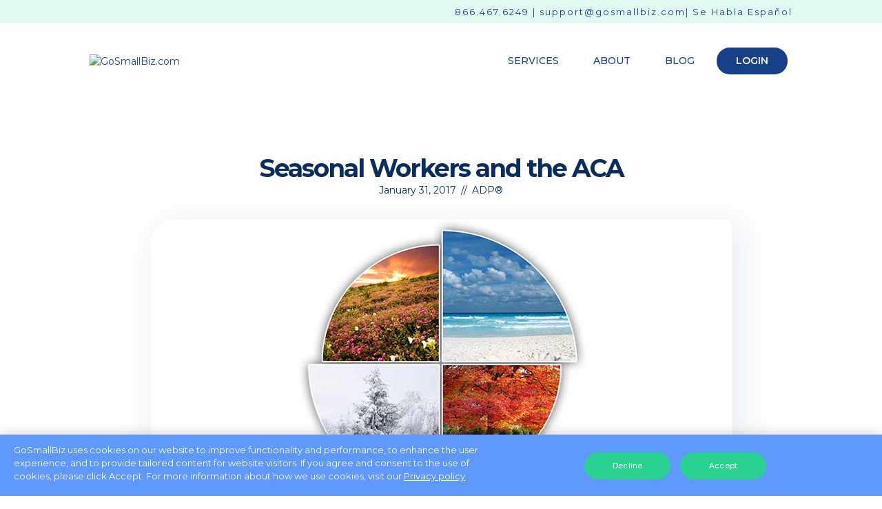

--- FILE ---
content_type: image/svg+xml
request_url: https://gosmallbiz.com/wp-content/uploads/2025/05/x-social-media-round-icon-1-1.svg
body_size: -100
content:
<svg width="314" height="314" viewBox="0 0 314 314" fill="none" xmlns="http://www.w3.org/2000/svg">
<g clip-path="url(#clip0_1129_10)">
<path fill-rule="evenodd" clip-rule="evenodd" d="M157 0C243.709 0 314 70.2912 314 157C314 243.709 243.709 314 157 314C70.2912 314 0 243.709 0 157C0 70.2912 70.2912 0 157 0Z" fill="white"/>
<path d="M195.416 96.6218H215.9L171.147 147.774L223.797 217.378H182.571L150.284 175.162L113.339 217.378H92.841L140.709 162.666L90.2026 96.6218H132.472L161.658 135.208L195.416 96.6218ZM188.226 205.116H199.578L126.305 108.24H114.126L188.226 205.116Z" fill="#3573E0"/>
</g>
<defs>
<clipPath id="clip0_1129_10">
<rect width="314" height="314" fill="white"/>
</clipPath>
</defs>
</svg>
